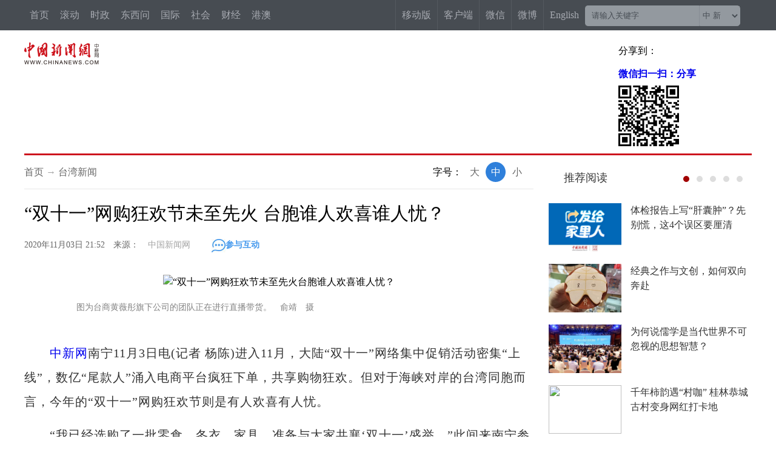

--- FILE ---
content_type: text/html
request_url: https://www.chinanews.com.cn/tw/2020/11-03/9329723.shtml
body_size: 18213
content:
<!DOCTYPE html>
<html lang="zh-CN">
<head>
    <meta charset="UTF-8"/>
        <!--[4,8,9329723] published at 2020-11-03 21:53:56 from #10 by 孔庆玲-->
    <meta name="author" content="chinanews" />
    <meta name="copyright" content="www.chinanews.com,版权所有" />
    <meta name="keywords" content="双十一,网购,电商,淘宝台湾,上线" />
    <meta name="description" content="进入11月，大陆“双十一”网络集中促销活动密集“上线”，数亿“尾款人”涌入电商平台疯狂下单，共享购物狂欢。”　　事实上不仅是身在大陆的台胞可以享受网购便利，身居台湾的民众也自2019年10月起尝到了大陆电商市场带来的红利。" />
    <META http-equiv="X-UA-Compatible" content="IE=edge" />

    <base target="_blank"/>
    <title>“双十一”网购狂欢节未至先火 台胞谁人欢喜谁人忧？-中新网</title>
    <!--pc和手机适配代码开始-->
<script>		

var mynum=window.location.search;
var url = window.location.href;//获取当前Url
if(mynum != "" && mynum.indexOf('?pc')>0){
var url = url.split("?");
var url = url[0];
//alert(url);
//alert("a");
location = url;		
}
//取文档id开始
var url = url.split("/");
var url = url[6].split(".");
var docid = url[0];

//yuming2='http://chinanews.com/';
yuming2='http://m.chinanews.com/';

function GetUrlRelativePath()//获取当前相对路径的方法
{
　　　　var url = document.location.toString();
　　　　var arrUrl = url.split("//");

　　　　var start = arrUrl[1].indexOf("/");
　　　　var relUrl = arrUrl[1].substring(start);//stop省略，截取从start开始到结尾的所有字符

　　　　if(relUrl.indexOf("?") != -1){
　　　　　　relUrl = relUrl.split("?")[0];
　　　　}
　　　　return relUrl;
}

if(docid >= 7051060){
//if(mynum ==''){
  	var sUserAgent = window.navigator.userAgent;
//MicroMessenger微信浏览器
  	var mobileAgents = ['Windows CE', 'iPod', 'Symbian', 'iPhone', 'BlackBerry', 'Android','MicroMessenger'];

  	if (sUserAgent.indexOf('Android') > -1 && (sUserAgent.indexOf('ERD79') > -1 || sUserAgent.indexOf('MZ60') > -1 || sUserAgent.indexOf('GT-P7') > -1 || sUserAgent.indexOf('SCH-P7') > -1)) {

  	} else {

  		if (location.href.indexOf('?pc') == -1) {

  			for (var i = 0; i < mobileAgents.length; i++) {

  				if (sUserAgent.indexOf(mobileAgents[i]) > -1) {

  					//location = 'http://www.ecns.cn/m/';	

					url=GetUrlRelativePath(url);//获取当前url的相对路径
					if(url.indexOf("/wap/")==0)//以/m/开头
					{
						//alert(url);
					}
					else
					{	
						var reg_fenye=/_[0-9]*.shtml$/;	
						if(reg_fenye.test(url))//分页跳转到第一页
						{
							url=url.replace(reg_fenye,".shtml");//注意这句，reg_fenye必须单独定义，不能写在""中，否则JavaScript将其当做普通字符串
						}

						url=yuming2+'wap/detail/zw'+url;
						//alert(url);
                                                if('n' !== 'pc'){
                                                     location = url;	
                                                }

					}
  					break;

  				}

  			}

  		} 
  	}

  	//var ads = [];
  //}
  //else{
   //alert(mynum);
  //}

}//end if(docid>=7033750)
else{
//alert("err")
}
</script>
<!--pc和手机适配代码结束-->
    <link href="/m/part/cns_public/101/main.css?v=0.0" rel="stylesheet" type="text/css" />
    <link rel="stylesheet" href="//www.chinanews.com/test/fabu/2019-05-20/1293/share.min.css">
    <link rel="stylesheet" type="text/css" href="//i6.chinanews.com/js/sou/jquery.autocomplete.css"/>

<meta http-equiv="X-UA-Compatible" content="IE=EmulateIE7" />
</head>
<body>
    <!--表情字段开始-->
    <input id="newsid" type="hidden"  name="newsid"  value="4_8_9329723"/>
    <input id="newsurl" type="hidden" name="newsurl" value="//www.chinanews.com/tw/2020/11-03/9329723.shtml"/>
    <input id="newsdate" type="hidden" name="newsdate" value="2020-11-03"/>
    <input id="newstime" name="newstime" type="hidden" value="21:52:50"/>
    <input id="newstitle" name="newstitle" type="hidden" value='“双十一”网购狂欢节未至先火 台胞谁人欢喜谁人忧？'/>
    <input id="newstype" name="newstype" type="hidden" value='tw'/>
    <input id="moodtotal" name="moodtotal" type="hidden" value='0'/>
    <input id="bbstotal" name="bbstotal" type="hidden" value='0'/>
    <input id="creator" name="creator" type="hidden" value='liuxian' />
    <input id="editorname" name ="editorname" type="hidden" value='孔庆玲' />
    <!--表情字段结束-->
    <!--top nav and search start-->
    <div class="clear"></div>
<!--nav-->
<div id="navbar">
<div class="left">
<div class="topnav1">
 <a href="/">首页</a>
 <a href="/scroll-news/news1.html">滚动</a>
 <a href="/china/">时政</a>
 <a href="/dxw/">东西问</a>
 <a href="/world/">国际</a>
 <a href="/society/">社会</a>
  <a href="/finance/" >财经</a>
  <a href="//channel.chinanews.com/u/dwq-ga.shtml">港澳</a>

   <div class="more">
<div class="topnav2">
<a href="//channel.chinanews.com/cns/cl/cj-fortune.shtml">金融</a>
<a href="//channel.chinanews.com/u/gn-la.shtml" >台湾</a>
<a href="/huaren/">华人</a>
<a href="/wy/">文娱</a>
<a href="/sports/index.shtml">体育</a>
<a href="//www.ecns.cn/">English</a>
<a href="//www.chinaqw.com/">侨网</a>
<a href="/shipin/">视频</a>
   <a href="//www.jwview.com/">经纬</a>
<a href="/gsztc/">国是</a>
<a href="/photo/">图片</a>
 <a href="/live.shtml">直播</a>
 <a href="/theory/">理论</a>
<a href="/life/">生活</a>
  <a href="//channel.chinanews.com/cns/cl/cj-auto.shtml">汽车</a>
<a href="/allspecial/index.shtml">专题</a>
 <a href="//m.chinanews.com/">新媒体</a>

</div>
   </div>
</div>
  <div class="clear"></div>
</div>
<!--搜索及右侧导航-->
<div class="right">
        <div class="searchinput right nav-title">
            <input type="text" value="请输入关键字" onClick="this.value='',this.style.color='#000'" name="q" id="q"  class="search_input" onKeyDown="return quickQueryCust(event)">
            <div class="search_listbox"> 
                <div class="dii7" id="id7">
                    <div  class="select_border">
                        <div class="select_container">
                            <select id="s0" name="s0"  class="selectnews"> 
                                <option value="cns">中 新</option> 
                                <option value="baidu">百 度</option> 
                            </select> 
                        </div>
                    </div>
                </div>      
            </div>
            <a  class="search_a" onClick="submitFun()"></a>
            <div class="clear"></div>
        </div>
        <div class="navright">
            <a href="/m/home/" class="nav-title">移动版</a>
            <a href="/app/chinanews/index.shtml" class="nav-title">客户端</a>
            <a href="/cns2012.shtml" class="nav-title">微信</a>          
            <div class="nav-title weibo">微博
                <div id="navshow_div">
                    <ul class="index-nav-select-list clearfix">
                        <li><a href="http://weibo.com/chinanewsv"><span>中新网<em >新浪</em>法人微博</span></a></li>             
                        <li><a href="http://weibo.com/u/3604378011"><span>中新社<em >新浪</em>法人微博</span></a></li>
                    </ul>
                </div>
            </div>
            <a class="nav-title" href="http://www.ecns.cn/">English</a>  
        </div>
    </div>
    <div class="clear"></div>
</div>
    <!--top nav and search end-->
    <div class="komg6" style="height:50px;"></div>
    <!--logo上方顶通（1200*100）广告start-->
    <div class="divnew" id="dingtong" style="margin-bottom:0;">

<!--<meta name="chinanews_site_verification" content="f1a5b7962334b0a760bdf8c8ea7c8d74"/>-->
<!--4,175,628 published at 2025-10-01 10:47:39 by 947--></div>
    <!--logo上方顶通（1200*100）广告end-->

    <div class="divnew background-whtie" id="qizhi_div1200" >
        <div id="logo" style="margin-top:20px;"><a href="//www.chinanews.com/"><img src="//www.chinanews.com/fileftp/2020/03/2020-03-11/U719P4T47D46411F24532DT20200311090628.png" width="123" alt="中国新闻网"></a></div>
       <div id="share-2" class="share" style="margin-top:15px;margin-bottom:0;">分享到：</div>
        <!--<div class="" id="ldrnav">
            <div id="nav"><a href="//www.chinanews.com/">首页</a> → <a href="/china.shtml">国内新闻</a> </div>
            <div class="right">
              <div id="share-4" class="share">分享到：</div>
              <div id="zihao" >
                <div>字号：</div>
                <a javascript:void(0);  id="txt_x1">小</a> <a  javascript:void(0); id="txt_z1" class="on">中</a> <a javascript:void(0);  id="txt_d1">大</a> </div>
        <div class="clear"></div>
        </div>
        </div>-->
        <div class="clear"></div>
        <div class="linered"></div>
    </div>
<!--旗帜广告end-->
<!--nav_start-->

<div id="second-title">
<div class="divnew">
    <div id="logo" style="margin-top:11px;height:40px;"><a href="//www.chinanews.com/"><img src="//www.chinanews.com/fileftp/2020/03/2020-03-11/U719P4T47D46411F24532DT20200311090628.png" width="124" alt="中国新闻网"></a></div>
        <div class="left">          
            <h1>
              “双十一”网购狂欢节未至先火 台胞谁人欢喜谁人忧？
            </h1>
        </div>
      <div id="share-3" class="share">分享到：</div>
    </div>
    <div class="clear"></div>
</div>

<div id="con">
  <div class="con_left">
        <div id="nav_div">
            <div id="nav"><a href="//www.chinanews.com/">首页</a> → <a href="/taiwan.shtml">台湾新闻</a> </div>
            <div class="right">
                <div id="zihao" style="border-right:none;">
                    <div>字号：</div>
                    <a javascript:void(0);  id="txt_x">小</a> <a  javascript:void(0); id="txt_z" class="on">中</a> <a javascript:void(0);  id="txt_d">大</a> 
                </div>
                <div class="clear"></div>
            </div>
        </div>
	  <div class="content" id="cont_1_1_2">
      <!--页眉（840*60） start-->
      <div id="ad_ym">
</div>
      <!--页眉（840*60） end-->
      <h1 style="display:block; position:relative; clear:both">“双十一”网购狂欢节未至先火 台胞谁人欢喜谁人忧？</h1>
      <div id="BaiduSpider" style="display:none">
          <span id="pubtime_baidu">2020-11-03 21:52:50</span>
          <span id="source_baidu">来源：<a href="http://www.chinanews.com./tw/2020/11-03/9329723.shtml" target="_blank">中国新闻网</a></span>
          <span id="author_baidu">作者：孔庆玲</span>
          <span id="editor_baidu">责任编辑：孔庆玲</span>
      </div>
      <div class="left-time" style="clear:both;">
        <div class="left-t">2020年11月03日 21:52　来源：<a href='http://www.chinanews.com/' class='source'>中国新闻网</a><a href="#zw_cyhd" target="_self"><img src="http://www.chinanews.com/fileftp/2019/08/2019-08-19/U719P4T47D44991F24534DT20190819170959.jpg" alt="参与互动"/>参与互动</a></div>
      </div>
      <!--图片搜索/视频搜索start-->
	    <div id="tupian_div"><!--视频搜索start--><!--视频搜索end--></div>
      <!--图片搜索/视频搜索end-->
      <!--图片start-->
	    <div class=left_ph><img src="http://i2.chinanews.com/simg/ypt/2020/201103/125944440_zsite.jpg" alt="“双十一”网购狂欢节未至先火台胞谁人欢喜谁人忧？" /></div><!--图片说明-->
<div class=left_pt>&nbsp;&nbsp;&nbsp;&nbsp;图为台商黄薇彤旗下公司的团队正在进行直播带货。　俞靖　摄</div>
<!--图片说明-->
      <!--图片end-->
      <!--正文start-->
      <div class="left_zw"> 
<p>　　<a target='_blank' href='http://www.chinanews.com/' >中新网</a>南宁11月3日电(记者 杨陈)进入11月，大陆“双十一”网络集中促销活动密集“上线”，数亿“尾款人”涌入电商平台疯狂下单，共享购物狂欢。但对于海峡对岸的台湾同胞而言，今年的“双十一”网购狂欢节则是有人欢喜有人忧。<table border=0 cellspacing=0 cellpadding=0 align=left class="adInContent"><tr><td><!--画中画广告start-->

<!--<meta name="chinanews_site_verification" content="8a3527c957985b0b9d14c42d2d7c5035"/>-->
<!--4,175,633 published at 2026-01-01 09:07:29 by 435--><!--画中画广告end--></td></tr></table></p>

<p>　　“我已经选购了一批零食，冬衣、家具，准备与大家共襄‘双十一’盛举。”此间来南宁参加第十六届桂台经贸文化合作论坛的“80后”温州大学台籍青年教师许晋铭告诉<a target='_blank' href='http://www.chinanews.com/' >中新网</a>记者，他来大陆求学、任教已有7年时间，网购已成为生活的重要环节。</p>

<p>　　“生活中的日用品、电子产品、甚至大件的家具家电几乎都是网购。大陆的电商及物流配套服务很便捷，可以让消费者购买到物美价廉的产品。台湾的电商还在发展过程中，物流效率也有待提高。”许晋铭认为，“双十一网购狂欢节”对消费者和商家而言均是一个和乐融融的节日，消费者可以购其所需，商家也能借此扩大销路，增加盈利。</p>

<p>　　许晋铭说，今年因为疫情等因素，两岸经贸交流受到影响。“电商可成为未来发展方向。台湾一些优质农产品可以通过电商进入大陆市场，互利互惠。”</p>

<p>　　正是看好电商的市场前景，在广西投资休闲食品(坚果、果干)产业的台商黄薇彤从去年起便在电商平台上开设网店。论坛期间，她还组建了团队在现场直播带货。</p>

<p>　　“11月1日起，我们与阿里巴巴、拼多多、快手、抖音等平台进行直播带货合作，计划单日销售额约50万元人民币，同时还在网店推出了一系列促销方案。”黄薇彤称，电商对于制造商来说是个很好的平台，也非常符合年轻人的喜好及未来发展趋势。“网购给没时间逛街的人提供了更多选择，目前我们的公司采购也基本上在线上完成。”</p>

<p>　　事实上不仅是身在大陆的台胞可以享受网购便利，身居台湾的民众也自2019年10月起尝到了大陆电商市场带来的红利。据台媒报道，“淘宝台湾”目前站上商品数量约3000多万项。去年“双十一”过后，淘宝台湾下载量突破200万，月业绩增幅达15%左右。</p>

<p>　　“我身边的很多朋友都用‘淘宝台湾’，在上面可以买到大陆各地的产品。台湾的优质产品也可以通过该平台走出去，这是两岸经贸流通的一个很好平台。”黄薇彤说。</p>

<p>　　然而不到一年时间，“淘宝台湾”被迫退出台湾市场，于10月15日起停止用户下单、商户入住、商品上架等功能。今年的“双十一”，台湾岛内民众再难共享网购狂欢。</p>

<p>　　黄薇彤说：“太可惜了！‘淘宝台湾’给台湾消费者和企业带来了实实在在的便利和利益，停止使用非常遗憾。”</p>

<p>　　中国社会科学院台湾研究所副所长张冠华指出，“淘宝台湾”停止使用对在台湾生产的企业来说是一大损失。在当前中美贸易摩擦，全球经济衰退的情况下，外销面临着新的困难。电商是台湾商品进入大陆内需市场的一个重要渠道。通过电商和平台性组织，把产品推向内销市场，可解企业燃眉之急。特别是疫情和“双十一”期间，失去这个平台，对台湾优特产品抢占大陆双十一网购节商机的损失非常明显。(完)<div class="adEditor"><!--编辑姓名start--><div class="left_name right"> <span>【编辑:孔庆玲】 </span></div><!--编辑姓名end--></div><div id="function_code_page"></div>
      </div> 
      <div class="clear"></div>
      <!--</div>-->
      <!--正文end-->
      <!--channel start-->
      <div class='channel'><a href="/taiwan/index.shtml">更多精彩内容请进入台湾频道</a></div>
      <!--channel end-->
      <!--app客户端入口开始
      #include virtual="/ad2008/638.html"
      app客户端入口结束-->
	    <!--头部固定导航结束位置 start-->
      <div class="div840" style="width:600px; margin:0 auto">
        <div id="secondend"></div>
        <div class="clear"></div>
      </div>
      <!--头部固定导航结束位置 end-->
      <!--相关新闻开始start-->

      <!--相关新闻结束end-->
      <!--新闻精选上方广告start-->
      <div class="ad_recommended_top">
      

      </div>
      <!--新闻精选上方广告start-->
      <!--频道新闻精选开始-->
      <div class="div840 border-top-solid1 margin-top20" id="jxxw">
      <div>
        <h4 class='newsRecommendTitle'>台湾新闻精选：</h4>
        <ul class="news_list_ul" id="changelist">
          <!--[4,574,4] published at 2026-01-17 09:52:46 from #10 by system -->

<!--<meta name="chinanews_site_verification" content="538c56412a2e70a5f1925d57bb33d916"/>-->
<!--4,574,4 published at 2026-01-17 09:52:46 by 0-->
        </ul>
          <div class="page_bar_bg"><a><span class="page_bar"></span></a></div></div>
      </div>

        <div class="clear"></div>
        <!--[4,322,107] published at 2019-04-08 23:14:51 from #10 by 赵谦--> 
<!--360笑话频道合作s-->
        <div class="right_pha1 TabContent" id="sh_qihoo_xiaohua"></div>
<script charset="UTF-8">
  //取360的JSONP数据并显示

   var reg2 = /f=360/;
		 var reg2_qihoo= /qihoo.com/;
		 var reg2_360=/360.cn/;
		 var reg2_so=/so.com/;
		 //alert(document.referrer); 
	     if(reg2.test(document.location.href) || reg2_qihoo.test(document.referrer) || reg2_360.test(document.referrer) || reg2_so.test(document.referrer) ){	

			$(document).ready(function(){

    $.ajax({ 
               url:"http://xiaohua.hao.360.cn/index/showjokes?callback=chinanews&date=20140520&limit=4&w=200&h=100", 
                type: "GET", 
               dataType: "jsonp", 
                 async: false, 
                 jsonp: "callback",
                 jsonpCallback:"chinanews",
                 success: function(json){ 
				              var newsTemplate=''
                              if(json != null){
                              //title    img  url createAt
                               for(var i=0;i<json.length;i++){
                  				  //console.log(json[i]);
                                        newsTemplate =newsTemplate + '<li style="width:156px;float:left">' +
	                                '<a href="'+json[i].url+'" target="_blank" title="'+json[i].title+'">' +
	                                '    <img src="'+json[i].img+'"></a></br>' +
	                                '    <a href="'+json[i].url+'" target="_blank" title="'+json[i].title+'">'+json[i].title+'</a></li>';                                         
                                    }
                                    $('#sh_qihoo_xiaohua').html(newsTemplate);

                              } 

                 }, 
                 error: function(){ 
                    //console.log("AJAX fail"); 
                 } 
             }); 
         });
		 }

	</script> <div class="clear"></div>
    <!--360笑话频道合作e-->
    </div>
      <!--频道新闻精选结束-->
      <!--换一批 下方按钮 （840*X）start-->
      <div id="ad_left_wm" >
        

      </div>
      <!--换一批 下方按钮 （840*X）end-->
      <!--互动区start-->
	  <div style="clear:both"></div>
      <div class="div840 margin-top20">
        <div id="zw_cyhd"></div><div>
<div id="SOHUCS" sid="9329723"></div>
<script>
  var _config = { categoryId : 'tw'};
  (function(){
    var appid = 'cyqE875ep',
    conf = 'prod_5d616dd38211ebb5d6ec52986674b6e4';
    var doc = document,
    s = doc.createElement('script'),
    h = doc.getElementsByTagName('head')[0] || doc.head || doc.documentElement;
    s.type = 'text/javascript';
    s.charset = 'utf-8';
    s.src =  '//assets.changyan.sohu.com/upload/changyan.js?conf='+ conf +'&appid=' + appid;
    h.insertBefore(s,h.firstChild);
    window.SCS_NO_IFRAME = true;
  })()
</script>

</div>
      </div>
      <!--互动区end-->
      <div class="border-bottom-1" style="height:1px;"></div>
      <div class="blank0"></div>
      <!--参与互动 下方按钮 （840*X）start-->
      <div id="ad_left_jj1" >
</div>
      <!--参与互动 下方按钮 （840*X）end-->
  </div>
  <!--右侧内容start-->
  <div class="con_right" style="margin-top:15px;">
    <!-- 推荐阅读 上方按钮 （335*X） start-->
    <div id="ad_right_fc1">

<!--<meta name="chinanews_site_verification" content="4ba8384e09960093d204cbc1fc042dc2"/>-->
<!--4,175,640 published at 2025-11-25 09:45:16 by 947--></div>
    <!-- 推荐阅读 上方按钮 （335*X） end-->
    <!--推荐阅读start-->
    <div class="right_lm">
      <div class="right_lm_bt"> <a href="//www.chinanews.com/news/tjyd/more_1.shtml"><span>推荐阅读</span></a></div>
      <div class="right_lm_ad" id="ad_right_lm"></div>
      <div class="clear"></div>
    </div>
    <div id="ydtj">
      <div id="flash">
          <div id="prev"></div>
          <div id="next"></div>
          <ul id="play">
              <li style="display:block">        <div class="ydtj_div">
        <a href="/jk/2026/01-16/10553541.shtml">
        <div class="left"><img src="https://image.chinanews.com/cspimp/2026/01-16/98418905-abb9-4aca-a2c0-b234e6a28c44.JPG" /></div>
        <div class="right"><p>体检报告上写“肝囊肿”？先别慌，这4个误区要厘清</p></div>
        </a>
        <div class="clear"></div>
        </div>
        <div class="ydtj_div">
        <a href="/cul/2026/01-16/10553527.shtml">
        <div class="left"><img src="https://image.chinanews.com/cspimp/2026/01-15/c4841167-7910-4a3b-a6b0-a1f067ef7af6.JPG" /></div>
        <div class="right"><p>经典之作与文创，如何双向奔赴</p></div>
        </a>
        <div class="clear"></div>
        </div>
        <div class="ydtj_div">
        <a href="/dxw/2026/01-16/10553371.shtml">
        <div class="left"><img src="/dxw/2026/01-16/U1044P4T8D10553371F19930DT20260116192511.png" /></div>
        <div class="right"><p>为何说儒学是当代世界不可忽视的思想智慧？</p></div>
        </a>
        <div class="clear"></div>
        </div>
        <div class="ydtj_div">
        <a href="/sh/2026/01-16/10553264.shtml">
        <div class="left"><img src="http://i2.chinanews.com.cn/simg/ypt/2026/260116/86104813-4dd8-45f0-bddc-bf7d15af20ca_zsite_sl.jpg" /></div>
        <div class="right"><p>千年柿韵遇“村咖” 桂林恭城古村变身网红打卡地</p></div>
        </a>
        <div class="clear"></div>
        </div>
</li><li class="display:none;">        <div class="ydtj_div">
        <a href="/cj/2026/01-16/10553246.shtml">
        <div class="left"><img src="http://i2.chinanews.com.cn/simg/ypt/2026/260116/944f27ae-e907-46c5-84f9-42b776e1958c_zsite_sl.jpg" /></div>
        <div class="right"><p>中国马年文创订单热 万只“潮玩马”电商畅销海外</p></div>
        </a>
        <div class="clear"></div>
        </div>
        <div class="ydtj_div">
        <a href="/sh/2026/01-16/10553200.shtml">
        <div class="left"><img src="https://image.chinanews.com/cspimp/2026/01-16/83459517-6703-406d-9b9b-4f758f2bd033.JPG" /></div>
        <div class="right"><p>大范围雨雪冰冻天气来袭！冻雨风险高过暴雪风险</p></div>
        </a>
        <div class="clear"></div>
        </div>
        <div class="ydtj_div">
        <a href="/gn/2026/01-16/10553122.shtml">
        <div class="left"><img src="https://image.chinanews.com/cspimp/2026/01-16/bcc71192-b4be-4402-a1c1-6699c1eba363.JPG" /></div>
        <div class="right"><p>2026届高校毕业生新增2次单程学生优惠票</p></div>
        </a>
        <div class="clear"></div>
        </div>
        <div class="ydtj_div">
        <a href="/gn/2026/01-16/10553090.shtml">
        <div class="left"><img src="http://i2.chinanews.com.cn/simg/ypt/2026/260116/f059e81b-bcca-40c4-9914-dcadec153a15_zsite_sl.jpg" /></div>
        <div class="right"><p>台湾写真：两岸青年传戏韵 牡丹花开绽芳华</p></div>
        </a>
        <div class="clear"></div>
        </div>
</li><li class="display:none;">        <div class="ydtj_div">
        <a href="/cj/2026/01-16/10553056.shtml">
        <div class="left"><img src="https://image.chinanews.com/cspimp/2026/01-16/850d05a6-47e1-46d1-aa1f-78a73f117fa4.JPG" /></div>
        <div class="right"><p>万亿民营企业再贷款，助力民营经济高质量发展</p></div>
        </a>
        <div class="clear"></div>
        </div>
        <div class="ydtj_div">
        <a href="/gn/2026/01-16/10552984.shtml">
        <div class="left"><img src="/gn/2026/01-16/U1106P4T8D10552984F19930DT20260116113137.png" /></div>
        <div class="right"><p>航天员汤洪波、刘洋、宋令东讲述首次洞穴训练细节</p></div>
        </a>
        <div class="clear"></div>
        </div>
        <div class="ydtj_div">
        <a href="/sh/2026/01-16/10553006.shtml">
        <div class="left"><img src="https://image.chinanews.com/cspimp/2026/01-15/2e006549-c5a6-4e6e-baf8-066bf1af2b94.JPG" /></div>
        <div class="right"><p>“南天门计划”是科幻？专家：符合空战发展方向，部分武器已问世</p></div>
        </a>
        <div class="clear"></div>
        </div>
        <div class="ydtj_div">
        <a href="/gn/2026/01-16/10552986.shtml">
        <div class="left"><img src="http://i2.chinanews.com.cn/simg/ypt/2026/260116/1a676ff3-137d-47b3-a480-209997234b38_zsite_sl.jpg" /></div>
        <div class="right"><p>从台北到成都，赛德克人尤玛的另一种讲述</p></div>
        </a>
        <div class="clear"></div>
        </div>
</li><li class="display:none;">        <div class="ydtj_div">
        <a href="/cj/2026/01-16/10552842.shtml">
        <div class="left"><img src="https://image.chinanews.com/cspimp/2026/01-15/81ca052d-075a-405f-a849-5f5529c8cb21.JPG" /></div>
        <div class="right"><p>足球为媒 区域协同 东北全面振兴再添新动能</p></div>
        </a>
        <div class="clear"></div>
        </div>
        <div class="ydtj_div">
        <a href="/sh/2026/01-16/10552806.shtml">
        <div class="left"><img src="/sh/2026/01-16/U892P4T8D10552806F19930DT20260116081307.png" /></div>
        <div class="right"><p>不止有刨猪宴！人这一辈子，一定要去一趟合川</p></div>
        </a>
        <div class="clear"></div>
        </div>
        <div class="ydtj_div">
        <a href="/ty/2026/01-16/10552773.shtml">
        <div class="left"><img src="https://image.chinanews.com/cspimp/2026/01-15/71fedffd-57e3-485c-88b8-b677f28e92fe.JPG" /></div>
        <div class="right"><p>聂卫平，性情棋圣</p></div>
        </a>
        <div class="clear"></div>
        </div>
        <div class="ydtj_div">
        <a href="/gj/2026/01-15/10552699.shtml">
        <div class="left"><img src="/gj/2026/01-15/U899P4T8D10552699F19930DT20260115210305.jpg" /></div>
        <div class="right"><p>觊觎格陵兰岛，美国欲补齐在西半球关键拼图</p></div>
        </a>
        <div class="clear"></div>
        </div>
</li><li class="display:none;">        <div class="ydtj_div">
        <a href="/dxw/2026/01-15/10552577.shtml">
        <div class="left"><img src="/dxw/2026/01-15/U1044P4T8D10552577F19930DT20260115191642.jpg" /></div>
        <div class="right"><p>当马来西亚雨林文化遇上冰雪艺术</p></div>
        </a>
        <div class="clear"></div>
        </div>
        <div class="ydtj_div">
        <a href="/dxw/2026/01-15/10552596.shtml">
        <div class="left"><img src="http://i2.chinanews.com.cn/simg/ypt/2026/260115/23a172da-17d4-4282-bc30-95d36764b663_zsite_sl.jpg" /></div>
        <div class="right"><p>当生肖马跃然于联合国邮票</p></div>
        </a>
        <div class="clear"></div>
        </div>
        <div class="ydtj_div">
        <a href="/cj/2026/01-15/10552401.shtml">
        <div class="left"><img src="https://image.chinanews.com/cspimp/2026/01-14/01a2f6ec-0235-4148-ae56-c81b68ec331e.JPG" /></div>
        <div class="right"><p>创始人再出山 海底捞要第二次创业？</p></div>
        </a>
        <div class="clear"></div>
        </div>
        <div class="ydtj_div">
        <a href="/sh/2026/01-15/10552437.shtml">
        <div class="left"><img src="http://i2.chinanews.com.cn/simg/ypt/2026/260115/03b6429e-a872-409a-9f53-2f96af3a7e2c_700x1000_zsite_sl.jpg" /></div>
        <div class="right"><p>拉布布穿上千年壮锦  潮玩新宠定制民族风“娃衣”</p></div>
        </a>
        <div class="clear"></div>
        </div>

<!--<meta name="chinanews_site_verification" content="dde50196e1e003ff6dd49c1f096ca634"/>-->
<!--4,322,118 published at 2026-01-17 09:51:17 by 0-->
          </ul>
          <ul id="button">
            <li><div style="background: #A10000;"></div></li>
            <li><div></div></li>
            <li><div></div></li>
            <li><div></div></li>
            <li><div></div></li>
          </ul>
      </div>
    </div>
    <div class="clear"></div>
    <!--推荐阅读end-->
    <!--热点视频上方（335*X）广告start-->
    

<!--<meta name="chinanews_site_verification" content="33758f515c2d044ea810317832ac5508"/>-->
<!--4,175,641 published at 2025-03-01 09:00:07 by 435-->  
    <!--热点视频上方广告end-->
    <!--热点视频上方（335*X）start-->        
    <div class="right_lm1" id="right_lm1">
      <div class="active" onMouseOver="menu_on(5,1,2);"  id="menu_5_1_2">
        <a href="//www.chinanews.com/shipin/scroll/spjx/index.shtml">热点视频</a>
      </div>
      <div  onMouseOver="menu_on(5,2,2);"  id="menu_5_2_2">
        <span style="color: #727373;">奇闻趣事</span>
      </div>
    </div>
    <div id="zhengwenvideo">
        <div id="cont_5_1_2" >
            <div class="sp_tp">
                <li><a href="/sh/shipin/2026/01-16/news1042576.shtml"><img class=whb src="https://image.chinanews.com/cspimp/2026/01-16/69762ab3-aec3-4c10-b505-72671d5423eb_small.JPG"/></a><p><a href="/sh/shipin/2026/01-16/news1042576.shtml">湖北恩施：“非遗”助你“打年货”</a></p><a href="/sh/shipin/2026/01-16/news1042576.shtml" style="display:block" class="play"></a></li>
<li><a href="/sh/shipin/cns-d/2026/01-16/news1042575.shtml"><img class=whb src="https://poss-videocloud.cns.com.cn/oss/2026/01/16/chinanews/MEIZI_YUNSHI/uploadImage/6969dde66649497cb88c1918_small.jpg"/></a><p><a href="/sh/shipin/cns-d/2026/01-16/news1042575.shtml">山东第一大水库现“鸟浪”奇观</a></p><a href="/sh/shipin/cns-d/2026/01-16/news1042575.shtml" style="display:block" class="play"></a></li>
<li><a href="/sh/shipin/2026/01-16/news1042541.shtml"><img class=whb src="https://image.chinanews.com/cspimp/2026/01-16/ba686142-d31d-46cb-938b-489df59f5c6f_small.JPG"/></a><p><a href="/sh/shipin/2026/01-16/news1042541.shtml">新疆：雪后博斯腾湖现冰裂纹奇观 似恢宏水墨长卷</a></p><a href="/sh/shipin/2026/01-16/news1042541.shtml" style="display:block" class="play"></a></li>
<li><a href="/sh/shipin/cns/2026/01-16/news1042516.shtml"><img class=whb src="https://poss-videocloud.cns.com.cn/oss/2026/01/16/chinanews/MEIZI_YUNSHI/uploadImage/696638b39380ee2201b7b7f7_small.jpg"/></a><p><a href="/sh/shipin/cns/2026/01-16/news1042516.shtml">探访新疆国际大巴扎 冬季游人热情不减</a></p><a href="/sh/shipin/cns/2026/01-16/news1042516.shtml" style="display:block" class="play"></a></li>
<li><a href="/sh/shipin/cns-d/2026/01-16/news1042501.shtml"><img class=whb src="https://poss-videocloud.cns.com.cn/oss/2026/01/16/chinanews/MEIZI_YUNSHI/uploadImage/696980186649497cb88c171d_small.jpg"/></a><p><a href="/sh/shipin/cns-d/2026/01-16/news1042501.shtml">谷神星一号海射型遥七运载火箭发射成功</a></p><a href="/sh/shipin/cns-d/2026/01-16/news1042501.shtml" style="display:block" class="play"></a></li>
<li><a href="/sh/shipin/cns-d/2026/01-16/news1042499.shtml"><img class=whb src="https://poss-videocloud.cns.com.cn/oss/2026/01/16/chinanews/MEIZI_YUNSHI/uploadImage/6968deca6649497cb88c15cb_small.jpg"/></a><p><a href="/sh/shipin/cns-d/2026/01-16/news1042499.shtml">西藏日喀则“农事新年”将至 年货集市年味浓</a></p><a href="/sh/shipin/cns-d/2026/01-16/news1042499.shtml" style="display:block" class="play"></a></li>
<li><a href="/shipin/2026/01-15/news1042416.shtml"><img class=whb src="https://image.chinanews.com/cspimp/2026/01-15/6d15faca-d0d6-4458-8209-f21184aadaab_small.JPG"/></a><p><a href="/shipin/2026/01-15/news1042416.shtml">丹东东港：滑冰人兼职做“瓦匠”</a></p><a href="/shipin/2026/01-15/news1042416.shtml" style="display:block" class="play"></a></li>
<li><a href="/sh/shipin/2026/01-15/news1042415.shtml"><img class=whb src="https://image.chinanews.com/cspimp/2026/01-15/9009c5c1-ffff-4ba2-aa60-0574c1683551_small.JPG"/></a><p><a href="/sh/shipin/2026/01-15/news1042415.shtml">皖江东流迎“客”归 摄影师记录候鸟返乡一幕</a></p><a href="/sh/shipin/2026/01-15/news1042415.shtml" style="display:block" class="play"></a></li>

<!--<meta name="chinanews_site_verification" content="49f54c105564ea5f1b0de8375352852a"/>-->
<!--4,322,120 published at 2026-01-17 09:51:19 by 0-->
                <div class="clear"></div>
            </div>
        </div>
        <div id="cont_5_2_2"  style="display:none">
            <div class="sp_tp">
                <li><a href="/shipin/cns-d/2026/01-16/news1042563.shtml"><img class=whb src="https://poss-videocloud.cns.com.cn/oss/2026/01/16/chinanews/MEIZI_YUNSHI/uploadImage/6969074b6649497cb88c1698_small.jpg"/></a><p><a href="/shipin/cns-d/2026/01-16/news1042563.shtml">两只野生小熊猫在喇叭河风景区打闹玩耍</a></p><a href="/shipin/cns-d/2026/01-16/news1042563.shtml" style="display:block" class="play"></a></li>
<li><a href="/shipin/2026/01-13/news1042102.shtml"><img class=whb src="https://image.chinanews.com/cspimp/2026/01-13/45158282-a5d0-4623-9821-9663e081b70a_small.JPG"/></a><p><a href="/shipin/2026/01-13/news1042102.shtml">两位大爷暖阳下街头“斗舞”</a></p><a href="/shipin/2026/01-13/news1042102.shtml" style="display:block" class="play"></a></li>
<li><a href="/sh/shipin/cns-d/2026/01-13/news1042094.shtml"><img class=whb src="https://poss-videocloud.cns.com.cn/oss/2026/01/13/chinanews/MEIZI_YUNSHI/uploadImage/6965e4ce9380ee2201b7b5a9_small.jpg"/></a><p><a href="/sh/shipin/cns-d/2026/01-13/news1042094.shtml">“笑笑马”变“哭哭马” 这是真的马“倒”成功了</a></p><a href="/sh/shipin/cns-d/2026/01-13/news1042094.shtml" style="display:block" class="play"></a></li>
<li><a href="/shipin/cns/2026/01-13/news1042075.shtml"><img class=whb src="https://poss-videocloud.cns.com.cn/oss/2026/01/13/chinanews/MEIZI_YUNSHI/uploadImage/6965bb309380ee2201b7b51a_small.jpg"/></a><p><a href="/shipin/cns/2026/01-13/news1042075.shtml">北京什刹海木雕大爷走红 年轻人：比毕加索还抽象</a></p><a href="/shipin/cns/2026/01-13/news1042075.shtml" style="display:block" class="play"></a></li>
<li><a href="/gj/shipin/2026/01-12/news1041934.shtml"><img class=whb src="https://image.chinanews.com/cspimp/2026/01-12/b50f3cf5-7510-4ee8-a57d-f6c226da827f_small.JPG"/></a><p><a href="/gj/shipin/2026/01-12/news1041934.shtml">“甲亢哥”在赞比亚少林寺拜师</a></p><a href="/gj/shipin/2026/01-12/news1041934.shtml" style="display:block" class="play"></a></li>
<li><a href="/shipin/cns-d/2026/01-12/news1041880.shtml"><img class=whb src="https://poss-videocloud.cns.com.cn/oss/2026/01/12/chinanews/MEIZI_YUNSHI/uploadImage/6963bad19380ee2201b7b042_small.jpg"/></a><p><a href="/shipin/cns-d/2026/01-12/news1041880.shtml">“哭哭马”意外走红 浙江义乌商户忙出货</a></p><a href="/shipin/cns-d/2026/01-12/news1041880.shtml" style="display:block" class="play"></a></li>
<li><a href="/sh/shipin/2026/01-11/news1041807.shtml"><img class=whb src="https://image.chinanews.com/cspimp/2026/01-11/606d5dcb-9a75-49a3-a570-13bb31cdb87a_small.JPG"/></a><p><a href="/sh/shipin/2026/01-11/news1041807.shtml">37岁保安在高校操场上表演花式篮球 引发全场欢呼</a></p><a href="/sh/shipin/2026/01-11/news1041807.shtml" style="display:block" class="play"></a></li>
<li><a href="/shipin/cns-d/2026/01-08/news1041565.shtml"><img class=whb src="https://poss-videocloud.cns.com.cn/oss/2026/01/08/chinanews/MEIZI_YUNSHI/uploadImage/695f83f69380ee2201b7a273_small.jpg"/></a><p><a href="/shipin/cns-d/2026/01-08/news1041565.shtml">“停在8楼的2路汽车”成网红打卡地</a></p><a href="/shipin/cns-d/2026/01-08/news1041565.shtml" style="display:block" class="play"></a></li>

<!--<meta name="chinanews_site_verification" content="b7dbd0c1466eeab63c2b266a4793f278"/>-->
<!--4,322,121 published at 2026-01-17 09:51:20 by 0-->
                <div class="clear"></div>
            </div>
        </div>
    </div>
    <!--热点视频end-->
    <!--精彩直播 上方按钮 （335*X）广告 start-->
    
  
    <!--精彩直播 上方按钮 （335*X）广告 end-->
    <!--直播start-->
    <div class="right_lm">
      <div class="right_lm_bt"> <a href="//www.chinanews.com/live.shtml"><span>精彩直播</span></a></div>
      <div class="right_lm_ad" id="ad_right_lm"></div>
      <div class="clear"></div>
    </div>   
    <ul id="ydtj" class="zb_recommended">
      <li>
            <div class="left">
                <div class="video"></div>
                <a href="/shipin/spfts/20260116/6326.shtml"><img src="/shipin/spfts/20260116/U1080P4T309D6326F23915DT20260116180812.jpg"></a>
            </div>
            <div class="right">
                <div class="ydtj_title">
                    <a href="/shipin/spfts/20260116/6326.shtml" target="_blank">“台独”分裂势力终将被扫进历史垃圾堆</a></div>
            </div>
        </li>
<li>
            <div class="left">
                <div class="video"></div>
                <a href="/shipin/spfts/20260115/6324.shtml"><img src="/shipin/spfts/20260115/U994P4T309D6324F23915DT20260116115130.jpg"></a>
            </div>
            <div class="right">
                <div class="ydtj_title">
                    <a href="/shipin/spfts/20260115/6324.shtml" target="_blank">安排上了！带台胞吃“呆呆”同款刨猪汤</a></div>
            </div>
        </li>
<li>
            <div class="left">
                <div class="video"></div>
                <a href="/shipin/spfts/20260115/6323.shtml"><img src="/shipin/spfts/20260115/U994P4T309D6323F23915DT20260115200120.jpg"></a>
            </div>
            <div class="right">
                <div class="ydtj_title">
                    <a href="/shipin/spfts/20260115/6323.shtml" target="_blank">瞰中国·我的家乡 | 雪域高原任瞭望 人生必去是西藏</a></div>
            </div>
        </li>

<!--<meta name="chinanews_site_verification" content="79cc926f2fcb930d944eb7c18b78a527"/>-->
<!--4,322,122 published at 2026-01-17 09:51:22 by 0-->
    </ul>
    <!--直播end-->
    <div class="clear"></div>
    <!--热门图片 上方按钮 （335*X）start-->
    

    <!--热门图片 上方按钮 （335*X）end-->
    <!--热门图片start-->
    <div class="right_lm1" id="right_lm2">
      <div class="active" onMouseOver="menu_on(4,1,2);"  id="menu_4_1_2">
        <a href="//www.chinanews.com/photo/index.shtml">热门图片</a>
      </div>
      <div  onMouseOver="menu_on(4,2,2);"  id="menu_4_2_2">
        <a href="//www.chinanews.com/photo/tj.html">专题图片</a>
      </div>

    </div>
    <div class="TabContent" id="zhengwenpic">
      <div id="cont_4_1_2" style="display: block; ">
        <div style="line-height:20px;padding-bottom:7px;padding-top:7px;">
          <div class=right_ph>
            <table width="100%" border="0" cellspacing="0" cellpadding="0"><tr><td><div><a href="/tp/hd2011/2026/01-16/1178689.shtml"><img src="/2026/01-16/U855P4T8D10553347F5012DT20260116184823.jpg" /></a></div>
     <div><a href="/tp/hd2011/2026/01-16/1178689.shtml">2025年度陕西六大考古</a></div></td><td><div><a href="/tp/hd2011/2026/01-16/1178667.shtml"><img src="/2026/01-16/U992P4T8D10553275F5012DT20260116164929.jpg" /></a></div>
     <div><a href="/tp/hd2011/2026/01-16/1178667.shtml">北京街头马元素冰雕吸</a></div></td></tr><tr><td><div><a href="/tp/hd2011/2026/01-16/1178645.shtml"><img src="/2026/01-16/U992P4T8D10552978F5012DT20260116110242.jpg" /></a></div>
     <div><a href="/tp/hd2011/2026/01-16/1178645.shtml">韩国首尔一处棚户区发</a></div></td><td><div><a href="/tp/hd2011/2026/01-15/1178595.shtml"><img src="/2026/01-15/U1067P4T8D10552247F5012DT20260115113122.jpg" /></a></div>
     <div><a href="/tp/hd2011/2026/01-15/1178595.shtml">泰国呵叻府一大型起重</a></div></td></tr></table>
<!--<meta name="chinanews_site_verification" content="5e91588211c9e38c24f221c0bbe400b7"/>-->
<!--4,322,123 published at 2026-01-17 09:51:25 by 0-->
          </div>
        </div>
      </div>
      <div id="cont_4_2_2" class="none" style="display: none; ">
        <div style="line-height:20px;padding-bottom:7px;padding-top:7px;">
          <div class=right_ph>
            <table width="100%" border="0" cellspacing="0" cellpadding="0"></table>
<!--<meta name="chinanews_site_verification" content="31c8faca71246cd99353297eba2fb681"/>-->
<!--4,322,124 published at 2026-01-17 09:51:28 by 0-->
          </div>
        </div>
      </div>

    </div>
    <!--热门图片end-->
    <!--新闻排行 上方按钮 （335*X）start-->
    

    <!--新闻排行 上方按钮 （335*X）end-->
    <!--排行start-->
    <div class="right_lm"><a>新闻排行</a></div>
    <div id="zhengwenph">
        <ul>
            <li><a href="//www.chinanews.com.cn/gn/2026/01-17/10553561.shtml" target="_blank" title="如何精准清除“致病蛋白”？中国科学家创新研发开辟新路径">如何精准清除“致病蛋白”？中国科学家创新研发...</a></li><li><a href="//www.chinanews.com.cn/sh/2026/01-17/10553565.shtml" target="_blank" title="5天拿证的滑雪“速成教练”能执教吗？记者调查">5天拿证的滑雪“速成教练”能执教吗？记者调查</a></li><li><a href="//www.chinanews.com.cn/gj/2026/01-17/10553563.shtml" target="_blank" title="特朗普称可能对不支持美获得格陵兰岛计划的国家加征关税">特朗普称可能对不支持美获得格陵兰岛计划的国家...</a></li><li><a href="//www.chinanews.com.cn/cj/2026/01-17/10553562.shtml" target="_blank" title="动感影厅、太空舱躺椅……影院升级激发电影消费新活力">动感影厅、太空舱躺椅……影院升级激发电影消费...</a></li><li><a href="//www.chinanews.com.cn/life/2026/01-17/10553564.shtml" target="_blank" title="吃冷米饭就能降血脂、降血糖，甚至改善脂肪肝吗？">吃冷米饭就能降血脂、降血糖，甚至改善脂肪肝吗...</a></li><li><a href="//www.chinanews.com.cn/gj/2026/01-17/10553566.shtml" target="_blank" title="印尼官员：苏门答腊灾区主要通道已恢复通行">印尼官员：苏门答腊灾区主要通道已恢复通行</a></li><li><a href="//www.chinanews.com.cn/sh/2026/01-17/10553569.shtml" target="_blank" title="学生购火车票优惠政策上新 一文了解购票常见问题">学生购火车票优惠政策上新 一文了解购票常见问...</a></li><li><a href="//www.chinanews.com.cn/cj/2026/01-17/10553570.shtml" target="_blank" title="商务部解读中加经贸磋商成果">商务部解读中加经贸磋商成果</a></li><li><a href="//www.chinanews.com.cn/gj/2026/01-17/10553571.shtml" target="_blank" title="德国2025年通胀率为2.2%">德国2025年通胀率为2.2%</a></li><li><a href="//www.chinanews.com.cn/gn/2026/01-17/10553568.shtml" target="_blank" title="2025年全国纪检监察机关立案省部级及以上干部115人">2025年全国纪检监察机关立案省部级及以上干...</a></li>
<!--<meta name="chinanews_site_verification" content="fd8a62bca100336f9ab6896b43e2bc3b"/>-->
<!--4,116,0 published at 2026-01-17 09:42:02 by 00-->
        </ul>
    </div>
    <!--排行end-->
    <div class="afternewsrank_ad">
         

    </div>
  </div>
  <div class="clear"></div>
</div>
<div>
</div>
  <div id="ad_ditong"></div>
  <!--页底中国新闻网start-->
  <div class="pagebottom">
    <div class="pagebottom_1"> <a href="/common/footer/intro.shtml">关于我们</a>　| <a href="/common/footer/aboutus.shtml">About us</a>　|　<a href="/common/footer/contact.shtml">联系我们</a>　|　<a href="http://ad.chinanews.com.cn/">广告服务</a>　|　<a href="/common/footer/news-service.shtml">供稿服务</a>　|　<a href="/common/footer/law.shtml">法律声明</a>　|　<a href="/hr/">招聘信息</a>　|　<a href="/common/footer/sitemap.shtml">网站地图</a><div style="display:none">　|　<a href="http://feedback.chinanews.com/">留言反馈</a></div> </div>
    <div class="pagebottom_2">本网站所刊载信息，不代表中新社和中新网观点。 刊用本网站稿件，务经书面授权。</div>
    <div class="pagebottom_2">未经授权禁止转载、摘编、复制及建立镜像，违者将依法追究法律责任。</div>
    <div class="pagebottom_2">[<a href="/news/xuke.html">网上传播视听节目许可证（0106168）</a>] [<a href="http://www.miibeian.gov.cn/">京ICP证040655号</a>] [京公网安备:110102003042-1] [<a href="http://www.miitbeian.gov.cn/">京ICP备05004340号-1</a>] 总机：86-10-87826688</div>
    <div class="pagebottom_2" style="font-family:arial;"><p style="font-family:arial;">Copyright &copy;1999-2026

<!--<meta name="chinanews_site_verification" content="c5167709490b92f7aa139e4d3cc28777"/>-->
<!--4,34,1021 published at 2026-01-01 00:00:08 by 0--> chinanews.com. All Rights Reserved</p>
</div>

  </div>
  </div>
  <!--页底中国新闻网end-->
</div>
<div id="ad_shichuang">
</div>
<div id="ad_youbiao"></div>
<div id="ad_duilian"></div>
<div id="newewm"><img src="http://www.chinanews.com/fileftp/2019/08/2019-08-09/U435P4T47D44947F981DT20190809165005.jpg"></div>
<div id="backtop">
	<div style="display:none;"><a id="top" href="#top"></a></div>
</div>
<script src="//www.chinanews.com/js/jquery1.4.js"></script>
<script src="//www.chinanews.com//test/fabu/2019-05-20/1294/jquery.share.min.js"></script>
<script src="//i2.chinanews.com/2012/lazierload/js/jquery.lazyload.js"></script>
<script src="//i8.chinanews.com/js/sou/jquery.autocomplete.js"></script>
<!--20170904友盟插码开始-->



<!--20170904友盟插码结束-->
<!--网站埋点开始-->
 
<!--网站埋点结束-->

<script src="//www.chinanews.com/m/part/cns_public/111/main.js"></script>
<!--[4,322,105] published at 2018-01-11 16:38:48 from #10 by �ε�--> 


<script>
  var twotitle = function() {
      var stback = $(document).scrollTop(), winh1 = $(window).height();
      (stback>275)? $("#second-title").css('display','block'): $("#second-title").css('display','none');   
  }; 
  $(document).ready(function() {
      $(window).bind("scroll", twotitle);
      /*是否显示固定标题start*/
      twotitle();
      /*是否显示固定标题end*/
      /*添加图集链接start*/
      var links="";
      if(links.length != '' && links != 'null' ){
          if ( $(".hd_photo").length > 0 ) {
              $('.hd_photo tr').each(function () {                
                  var img1=$(this).children('td').eq(1).find("img");
                  var imgwidth1=img1.width();
                  var imgheight=img1.height();
                  var imgwidth=imgwidth1;
                  img1.parent().addClass("backpicbox");
                  $(".backpicbox").css('width',imgwidth+'px');
                  $(".backpicbox").css('height',imgheight+'px');
              });
              var sliderhtml='<div class="backpic" ><div class="backpictext">';
              sliderhtml+='<a href=""></a>';
              sliderhtml+='</div></div>';
              $('.backpicbox').append(sliderhtml);
          }  
      }
      var planItems = $('div.content .left_zw input'); 
      var len = planItems.length;  
      if(len>0){
          for(i=len-1;i>=0;i--){
              var last = planItems.eq(i);
              var lastvalue = last.attr("value");
              var sliderhtml='<a href='+lastvalue+'><img src="//www.chinanews.com/fileftp/2015/08/2015-08-31/U412P4T47D33289F968DT20150915144117.jpg"></a>';
              if(lastvalue != null && lastvalue!= "undefined" &&lastvalue.indexOf("/hd2011/")>=0){
                  last.parent().append(sliderhtml);
                  return false;
              }
          }
      }
      /*添加图集链接end*/
      /*share js start*/
      $('#share-2').share({sites: ['weibo','wechat', 'qzone']});
      $('#share-3').share({sites: ['weibo','wechat', 'qzone']});
      $('#share-4').share({sites: ['weibo','wechat', 'qzone']});
      /*share js end*/
      $(window).scroll(function(){
				var h = $("#secondend").offset().top;
				if($(this).scrollTop()>h && $(this).scrollTop() < h+2000){
					$("#second-title").hide();
				}
      });
      /*新闻精选js start*/
      var currentPage = 1;    
      var listObj = $("#changelist li");    
      var listLen = listObj.length;
      var pageSize = listLen%5!=0?Math.ceil(listLen/5):Math.floor(listLen/5);
      listObj.each(function (index, element) {        
          if (index < currentPage*5) {
              element.className = "change" + currentPage;  
              $("#changelist li").hide();
              $(".change" + currentPage).show();      
          } else {  
              var otherindex =  currentPage;      
              element.className = "change" + ++otherindex;
          }    
      });
      if(listLen<=0){
          $(".newsRecommendTitle").css("display","none");
      } 
      if(listLen<6){//每页5条
          $('.page_bar_bg').css("display", "none");
      }    
      var count = 0;  
      $('.page_bar').click(function () { 
          console.log("count:",count++);
          //var newCurrentPage = ++currentPage;
          /*if(newCurrentPage>pageSize){
            currentPage = 1;
            newCurrentPage = 1;
          }*/
          ++currentPage;//先递增后返回
          console.log("currentPage first:",currentPage);
          if(currentPage>pageSize){
            currentPage = 1;
          }
          console.log("currentPage second:",currentPage);
          $("#changelist li").hide();      
          console.log("current not show:",$("#changelist li").css("display"));         
          $(".change" + currentPage).show();
          console.log("current show:",$(".change" + currentPage).css("display")); 

      });
      /*新闻精选js end*/
      /*热点视频、奇闻趣事start*/
      $('#right_lm1').find('.active');
      if($('#right_lm1 div:eq(0)').has('.active')){
          $('#right_lm1 div:eq(0)').css('border-right','none');
      }else{
          $('#right_lm1 div:eq(1)').css('border-left','none');
      }
      $('#right_lm2').find('.active');
      if($('#right_lm2 div:eq(0)').has('.active')){
          $('#right_lm2 div:eq(0)').css('border-right','none');
      }
      else{
          $('#right_lm2 div:eq(1)').css('border-left','none');
      }
      /*f=360 start*/
      if(window.location.href.indexOf('f=360')>=0){
          $('#ad_shichuang').empty(); 
          $('#ad_duilian').empty();
          $("#360ad_4pic").css('display','block'); 
      }
      /*f=360 end*/
      /*f=baidu start*/
      if(window.location.href.indexOf('f=baidu')>=0){
          $('#ad_shichuang').empty(); 
      }
      if(document.referrer.indexOf('news.baidu.com')>=0){
          $('#ad_shichuang').empty(); 
      }
      /*f=baidu end*/
      /*f=qbzr 侨办主任贺新春start*/
      if(window.location.href.indexOf('f=gqb')>=0){
          $('.con_right').hide();
          $('.left_name').hide();
          $('#ad_ym').hide();
          $('.div840').hide();
          $('#ad_left_wm').hide();
          $('#ad_left_jj1').hide();
          $('#ad_left_jj2').hide();
          $('#ad_title').hide();
          $(".con_left").css('width','980px'); 
          $("#con").css('width','980px'); 
          $(".con_left").css('background','none'); 
          $("#con").css('background','none'); 
          $(".left_zw").css('width','960px'); 
          $(".left-time").css('width','960px'); 
          $("h1").css('margin','20px auto');
          $(".left-time").css('margin','0 auto');
      }
      /*f=qbzr 侨办主任贺新春end*/
      /*返回顶部start*/
      $(window).scroll(function() {
          if ($(window).scrollTop() > 500) {
              $('#backtop div').fadeIn(800);
          } else {
              $('#backtop div').fadeOut(800);
          }
      });	
      $("#top").click(function() {
          $('body,html').animate({
            scrollTop: 0
          },
          500);
          return false;
      });
      /*返回顶部end*/
})
   /*热点视频、奇闻趣事end*/
    function reachBottom() {
        var isIE = !!window.ActiveXObject;  
        var isIE6 = isIE && !window.XMLHttpRequest;
        var btmHeight = "350";// 这里配置元素距页面底部的距离
        var scrollTop = 0;
        var clientHeight = 0;
        var scrollHeight = 0;
        if (document.documentElement && document.documentElement.scrollTop) {
            scrollTop = document.documentElement.scrollTop;
        }else if (document.body) {
            scrollTop = document.body.scrollTop;
        }
        if (document.body.clientHeight && document.documentElement.clientHeight) {
            clientHeight = (document.body.clientHeight < document.documentElement.clientHeight) ? document.body.clientHeight: document.documentElement.clientHeight;
        } else {
            clientHeight = (document.body.clientHeight > document.documentElement.clientHeight) ? document.body.clientHeight: document.documentElement.clientHeight;
        }
        scrollHeight = Math.max(document.body.scrollHeight, document.documentElement.scrollHeight);

        if (scrollTop>=btmHeight) {
            if(isIE6){
                  document.getElementById("second-title").style.top=(scrollTop)+"px";
            }else{
                  document.getElementById("second-title").style.top="50px";
            }
            return true;
        } else {
            if(isIE6){
                      document.getElementById("second-title").style.top=btmHeight+"px";
            }else{
                       document.getElementById("second-title").style.top=(btmHeight-scrollTop)+"px";
            }
           return false;
        }
    }
    window.onscroll = function(){
        if(reachBottom() == true){
            document.getElementById("second-title").className = "secondBtm";
        }else{
            document.getElementById("second-title").className = "secondTop";
        }

    }
    window.onload=function(){
		 var oPlay=document.getElementById('play');
		 var aLi=oPlay.getElementsByTagName('li');
		 var oButton=document.getElementById('button');
		 var aDiv=oButton.getElementsByTagName('div');
		 var oPrev=document.getElementById('prev');
		 var oNext=document.getElementById('next');
		 var oFlash=document.getElementById('flash');
		 var now=0;
     var timer2=null;
		 for(var i=0; i<aDiv.length; i++) {
		 	aDiv[i].index=i;
		 	aDiv[i].onmouseover=function(){
		 		if(now==this.index) return;
		 		now=this.index;
		 		tab();
		 	}
		 }
		 oPrev.onclick=function(){
		 	now--;
		 	if(now==-1){
		 		now=aDiv.length-1;
		 	}
		 	tab();
		 }
		 oNext.onclick=function(){
		 	now++;
		 	if(now==aDiv.length){
		 		now=0;
		 	}
		 	tab();
		 }
		 oFlash.onmouseover=function()
		{
		    clearInterval(timer2);
		}
		 oFlash.onmouseout=function()
		{
			timer2=setInterval(oNext.onclick,4000);
		}
		 timer2=setInterval(oNext.onclick,5000);
		 function tab(){
		 	for(var i=0; i<aLi.length; i++){
		 		aLi[i].style.display='none';
		 	}
		 	for(var i=0; i<aDiv.length; i++) {
		 		aDiv[i].style.background="#DDDDDD";
		 	}
		 	aDiv[now].style.background='#A10000';
		 	aLi[now].style.display='block';
		 	aLi[now].style.opacity=1;
		 	aLi[now].style.filter="alpha(opacity=1)";
		 	jianbian(aLi[now]);
		 }
		function jianbian(obj){
			var alpha=100;
			clearInterval(timer);
			var timer=setInterval(function(){
				alpha++;
				obj.style.opacity=alpha/100;
				obj.style.filter="alpha(opacity=1)";
				if(alpha==100) {
					clearInterval(timer);
				}
			},10);
		}
}
</script>
<!--pv start-->
<script language="JavaScript">
<!--
<!--document.domain = "chinanews.com"; -->
-->
</script>

<script src='/pv/js/zenwenpv.js'></script>

<script>
var _hmt = _hmt || [];
(function() {
  var hm = document.createElement("script");
  hm.src = "https://hm.baidu.com/hm.js?0da10fbf73cda14a786cd75b91f6beab";
  var s = document.getElementsByTagName("script")[0]; 
  s.parentNode.insertBefore(hm, s);
})();

//changyan

(function() {
setTimeout('$(".issue-btn-w a").attr("target","_self");', 2000 );
})();

</script>


<!--pv end-->
</body>
</html>